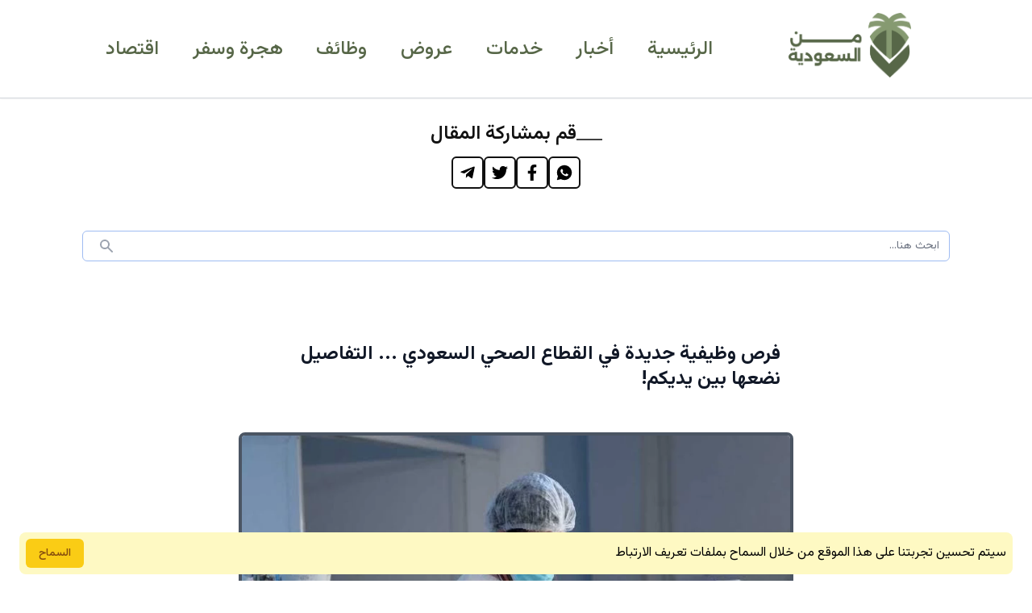

--- FILE ---
content_type: text/html; charset=UTF-8
request_url: https://alsawdia.com/news12107.html
body_size: 11126
content:
<!DOCTYPE html>
<html lang="ar" dir="rtl" style="overflow-x: hidden">

<head>
    <meta charset="utf-8">
    <meta name="viewport" content="width=device-width, initial-scale=1">
    <meta name="csrf-token" content="q3dxKLzsVUaFLrJF3NFqhDvPX4iZ1LTErjrBBkV5">
        
    <meta name="keywords" content="فرص,وظيفية,جديدة,في,القطاع,الصحي,السعودي,...,التفاصيل,نضعها,بين,يديكم!">
    <meta name="description" content="طبيب عام

ممرضين

طبيب أسنان

أخصائي آشعة

نائب المدير العام

طبيب توليد نساء

جرّاح عمليات (الأعلى أجرًا)

مراقب الآداء الفني">
    <link rel="canonical" href="https://alsawdia.com/news12107.html">
    <meta name="robots" content="max-image-preview:large">

    <link rel="apple-touch-icon" sizes="180x180" href="/apple-touch-icon.png">
    <link rel="icon" type="image/png" sizes="32x32" href="/favicon-32x32.png">
    <link rel="icon" type="image/png" sizes="16x16" href="/favicon-16x16.png">
    <link rel="manifest" href="/site.webmanifest">

    <meta property="og:title" content="فرص وظيفية جديدة في القطاع الصحي السعودي ... التفاصيل نضعها بين يديكم!">
    <meta property="og:description" content="طبيب عام

ممرضين

طبيب أسنان

أخصائي آشعة

نائب المدير العام

طبيب توليد نساء

جرّاح عمليات (الأعلى أجرًا)

مراقب الآداء الفني">
    <meta property="og:type" content="article">
    <meta property="og:image" content="https://media.alfanwahlah.net/alsaudia/news/2024/05/2024-05-19-1716151358.webp">
    <meta property="og:url" content="https://alsawdia.com/news12107.html">
    <meta name="twitter:card" content="summary_large_image">

    <meta property="og:site_name" content="من السعودية">
        

    <title>فرص وظيفية جديدة في القطاع الصحي السعودي ... التفاصيل نضعها بين يديكم! | من السعودية</title>

    <!-- Styles -->
    

    <link rel="preload" href="/css/front.css?id=be05f02b492c6f558c01e7101fb6fa41" as="style">



    <!-- Scripts -->


    
    
    

    <!-- Fonts -->

    <link rel="preconnect" href="https://fonts.googleapis.com">
    <link rel="preconnect" href="https://fonts.gstatic.com" crossorigin>
    <link href="https://fonts.googleapis.com/css2?family=Vazirmatn:wght@400;500;600;700&display=swap" rel="stylesheet" media="print" onload="this.media='all'">






        <meta property="article:published_time" content="2024-05-20T03:00:00+03:00">
            
    <link rel="preload" fetchpriority="high" as="image" href="https://media.alfanwahlah.net/alsaudia/news/2024/05/2024-05-19-1716151358.webp" type="image/webp">
    <link rel="alternate" type="application/atom+xml" href="https://alsawdia.com/feed" title="من السعودية">

        <link rel="alternate" type="application/atom+xml" href="https://alsawdia.com/category/cat1.html/feed" title="أخبار">
        <link rel="alternate" type="application/atom+xml" href="https://alsawdia.com/category/cat2.html/feed" title="خدمات">
        <link rel="alternate" type="application/atom+xml" href="https://alsawdia.com/category/cat3.html/feed" title="عروض">
        <link rel="alternate" type="application/atom+xml" href="https://alsawdia.com/category/cat4.html/feed" title="وظائف">
        <link rel="alternate" type="application/atom+xml" href="https://alsawdia.com/category/cat5.html/feed" title="هجرة وسفر">
        <link rel="alternate" type="application/atom+xml" href="https://alsawdia.com/category/cat6.html/feed" title="اقتصاد">
    
    <script type="application/ld+json">
        {
        "@context" : "https://schema.org/",
        "@type": "NewsArticle",
        "mainEntityOfPage": "https://alsawdia.com/news12107.html",
        "headline": "فرص وظيفية جديدة في القطاع الصحي السعودي ... التفاصيل نضعها بين يديكم!",
        "description": "طبيب عام

ممرضين

طبيب أسنان

أخصائي آشعة

نائب المدير العام

طبيب توليد نساء

جرّاح عمليات (الأعلى أجرًا)

مراقب الآداء الفني",
        "image": {
            "@type": "ImageObject",
            "url": "https://media.alfanwahlah.net/alsaudia/news/2024/05/2024-05-19-1716151358.webp"
        },
        "author": {
            "@type": "Person",
                        "name": "علي الصباغ",
            "url": "https://alsawdia.com/writers/writer15.html"
                    },
        "publisher": {
            "@type": "Organization",
            "name": "من السعودية",
            "logo": {
                "@type": "ImageObject",
                "url": "https://alsawdia.com/assets/logo/logo.png"
            }
        },
        "datePublished": "2024-05-20T03:00:00+03:00",
        "dateModified": "2024-05-20T03:00:00+03:00"
            }
    </script>

    
    <link rel="stylesheet" href="/css/front.css?id=be05f02b492c6f558c01e7101fb6fa41">

    <style>
        li.nav-item:nth-child(-n+7) {
            display: block;
        }

        /* body {
            user-select: none;
        } */

        nav a,
        footer * {
            color: #576748 !important;
        }

        #resources * {
            font-size: 14px !important;
        }

        article>div * {
            background-color: transparent !important;
        }

        article #news-content a {
            color: #2479ff;
        }
    </style>

        

    <script data-host="https://ehsa.ai" data-dnt="false" src="https://ehsa.ai/js/script.js" id="ZwSg9rf6GA" async defer></script>

        
</head>

<body class="font-frontfont" style="overflow: hidden">

    

    

            <header class="py-4 border-b border-gray-300 shadow-sm">

    <div id="bottom-header" class="sticky top-0 left-0 w-full z-50 bg-white">
        <!-- bottom header elements -->
        <div>
            <!-- adding new :class inner-bottom-header -->
            <div class="container ">
                <div id="inner-bottom-header" class="flex justify-between items-center">

                    <!-- logo -->
                    <div class="logo mr-2 lg:mr-10 z-20">
    <a href="/" class="inline-block">
        <img id="logo" src="https://alsawdia.com/assets/logo/transparent-logo.png" class="h-20 " alt="شعار من السعودية" srcset="" style="height:80px">
    </a>
</div>
                    <div id="logo-with-menu" class="flex items-center gap-3 py-1 md:pt-2">
                        
                        
                        <div id="mobile-menu" class="md:hidden" @touchmove.window="open = false">
                            <button @click="open = ! open" class="flex items-end h-10">
                                <svg :class="{' p-1 text-black': open}" class="h-full text-gray-700 " stroke="currentColor" fill="none" viewBox="0 0 24 24">
                                    <path :class="{'hidden': open, 'inline': ! open }" class="inline" stroke-linecap="round" stroke-linejoin="round" stroke-width="2" d="M4 6h16M4 12h16M4 18h16" />
                                    <path :class="{'hidden': ! open, 'inline': open }" class="hidden" stroke-linecap="round" stroke-linejoin="round" stroke-width="2" d="M6 18L18 6M6 6l12 12" />
                                </svg>
                            </button>
                        </div>

                    </div>
                    <!-- nav links -->
                    <nav class="hidden lg:block w-9/12 ">
                        <ul class="flex justify-around flex-wrap md:text-lg lg:text-xl xl:text-2xl font-medium text-black-200 ">
                            <li class="link hover:text-primary">
                                <a href="/">
                                    الرئيسية
                                </a>
                            </li>
                                                        <li class="link nav-item hidden ">
                                <a href="https://alsawdia.com/category/cat1.html" class="hover:text-primary  ">
                                    أخبار
                                </a>
                            </li>
                                                        <li class="link nav-item hidden ">
                                <a href="https://alsawdia.com/category/cat2.html" class="hover:text-primary  ">
                                    خدمات
                                </a>
                            </li>
                                                        <li class="link nav-item hidden ">
                                <a href="https://alsawdia.com/category/cat3.html" class="hover:text-primary  ">
                                    عروض
                                </a>
                            </li>
                                                        <li class="link nav-item hidden ">
                                <a href="https://alsawdia.com/category/cat4.html" class="hover:text-primary  ">
                                    وظائف
                                </a>
                            </li>
                                                        <li class="link nav-item hidden ">
                                <a href="https://alsawdia.com/category/cat5.html" class="hover:text-primary  ">
                                    هجرة وسفر
                                </a>
                            </li>
                                                        <li class="link nav-item hidden ">
                                <a href="https://alsawdia.com/category/cat6.html" class="hover:text-primary  ">
                                    اقتصاد
                                </a>
                            </li>
                            
                        </ul>
                    </nav>

                </div>
                <!-- end main elements flex -->
            </div>
        </div>
        <!-- hidden menus -->
        <!-- mobile hidden menu -->
        <div class="relative  md:hidden">
            <div id="mobile-menu-dev" :class=" {'block md:hidden': open, 'hidden': ! open}" class="hidden absolute top-0 left-0 z-50 bg-white w-2/3 shadow-xl px-3 py-5">
                <div class="container ">
                    <nav>
    <ul class="text-lg">
        <li class="py-2  border-b border-gray-100 main-link text-black-200 ">
            <a href="https://alsawdia.com/news/recent"> آخر الأخبار </a>
        </li>
                <li class="py-2  border-b border-gray-100 main-link text-black-200 ">
            <a href="https://alsawdia.com/category/cat1.html">أخبار</a>
        </li>
                <li class="py-2  border-b border-gray-100 main-link text-black-200 ">
            <a href="https://alsawdia.com/category/cat2.html">خدمات</a>
        </li>
                <li class="py-2  border-b border-gray-100 main-link text-black-200 ">
            <a href="https://alsawdia.com/category/cat3.html">عروض</a>
        </li>
                <li class="py-2  border-b border-gray-100 main-link text-black-200 ">
            <a href="https://alsawdia.com/category/cat4.html">وظائف</a>
        </li>
                <li class="py-2  border-b border-gray-100 main-link text-black-200 ">
            <a href="https://alsawdia.com/category/cat5.html">هجرة وسفر</a>
        </li>
                <li class="py-2  border-b border-gray-100 main-link text-black-200 ">
            <a href="https://alsawdia.com/category/cat6.html">اقتصاد</a>
        </li>
        
    </ul>
</nav>                </div>
            </div>

        </div>

        
    </div>


</header>        <div id="main-content" class=" text-gray-900 antialiased" style="overflow: hidden">
        <div class="md:hidden">
    <div id="bottom-alert" class="last-news hidden   fixed bottom-5 z-50 rounded-lg transition-all duration-300 border-2 border-gray-600" style="background: #d20000;box-shadow: 0 -3px 3px -3px #888888; padding-top:10px; padding-bottom:5px; right:16px ;left: 16px;">

        <a href="https://alsawdia.com/news16184.html" class="absolute w-full h-full">
            <div class="flexs items-center relative p-2">
                

                <h3 class="font-medium text-white text-2xl flex-1 px-2 font-adArabi text-center">
                                        <a href="https://alsawdia.com/news16184.html" style="font-size: 33px;">
                        خبـر عـاجـل
                    </a>
                            </a>
        </h3>


        
        <a href="https://alsawdia.com/news16184.html">
            <div class="bg-white  cursor-pointer block p-2 px-4" id="arrow_icon" style="position: absolute; top: -30px; left: 1px; border-radius: 5px; box-shadow: 0 -3px 3px -3px #888888; z-index: 99;">
                <svg aria-hidden="true" focusable="false" data-prefix="fas" data-icon="chevron-left" class="svg-inline--fa fa-chevron-left fa-w-10 rotate-90" role="img" xmlns="http://www.w3.org/2000/svg" viewBox="0 0 320 512" style="width: 10px">
                    <path fill="#888" d="M285.476 272.971L91.132 467.314c-9.373 9.373-24.569 9.373-33.941 0l-22.667-22.667c-9.357-9.357-9.375-24.522-.04-33.901L188.505 256 34.484 101.255c-9.335-9.379-9.317-24.544.04-33.901l22.667-22.667c9.373-9.373 24.569-9.373 33.941 0L285.475 239.03c9.373 9.372 9.373 24.568.001 33.941z">
                    </path>
                </svg>
            </div>
        </a>
    </div>
    </a>

</div>
</div>

    
    

    

    <div style="min-height: 400px" class="md:hidden">
        <script async src="https://pagead2.googlesyndication.com/pagead/js/adsbygoogle.js?client=ca-pub-8899358488701723" crossorigin="anonymous"></script>
        <!-- من السعودية بداية نص الخبر -->
        <ins class="adsbygoogle" style="display:block" data-ad-client="ca-pub-8899358488701723" data-ad-slot="6591499825" data-ad-format="auto" data-full-width-responsive="true"></ins>
        <script>
            (adsbygoogle = window.adsbygoogle || []).push({});
        </script>
    </div>

    <div class="container not-prose my-5 md:mt-7 flex  justify-center flex-wrap">
        <div class="flex items-end justify-center gap-x-2  w-full">
            <span class="w-8 h-0.5 mb-2 bg-[#424242]" style="background-color: #424242 !important"></span>
            <h2 class="text-[#111] text-xl md:text-2xl font-semibold">
                قم بمشاركة المقال
            </h2>
        </div>

        <div class=" w-full">
            <div class=" cursor-pointer">
    <div class="flex items-start justify-center gap-x-2 p-3  ">
        <span class="p-2 border-2 border-[#111] rounded-md">
            <span data-sharer="whatsapp" data-url="https://alsawdia.com/news12107.html" class="cursor-pointer text-[#111]">
                <img src="/images/whatsapp.svg" alt="whatsapp icon" width="20" height="20" class="h-5 w-5 ">
            </span>
        </span>
        <span class="p-2 border-2 border-[#111] rounded-md">
            <span data-sharer="facebook" data-url="https://alsawdia.com/news12107.html" class="cursor-pointer text-[#111]">
                <img src="/images/facebook.svg" alt="facebook icon" width="20" height="20" class="h-5 w-5 ">
            </span>
        </span>
        <span class="p-2 border-2 border-[#111] rounded-md">
            <span data-sharer="twitter" data-url="https://alsawdia.com/news12107.html" class="cursor-pointer text-[#111]">
                <img src="/images/twitter.svg" alt="twitter icon" width="20" height="20" class="h-5 w-5 ">
            </span>
        </span>
        <span class="p-2 border-2 border-[#111] rounded-md">
            <span data-sharer="telegram" data-url="https://alsawdia.com/news12107.html" class="cursor-pointer text-[#111]">
                <img src="/images/telegram.svg" alt="telegram icon" width="20" height="20" class="h-5 w-5 ">
            </span>
        </span>
    </div>
</div>        </div>
    </div>

    <div class="container relative px-2 mt-10">
        <form action="https://alsawdia.com/news/search">
            <button type="submit" class="absolute inset-y-0 left-4 pl-3 flex items-center  cursor-pointer">

                <svg class="h-5 w-5 text-gray-400" fill="currentColor" viewBox="0 0 20 20" xmlns="http://www.w3.org/2000/svg">
                    <path fill-rule="evenodd" d="M8 4a4 4 0 100 8 4 4 0 000-8zM2 8a6 6 0 1110.89 3.476l4.817 4.817a1 1 0 01-1.414 1.414l-4.816-4.816A6 6 0 012 8z" clip-rule="evenodd"></path>
                </svg>
            </button>
            <input type="text" name="title" value="" class="block w-full pl-10 pr-3 py-2 rounded-md bg-white border border-[#9fbcf2] focus:outline-none focus:ring-2 focus:ring-blue-500 focus:border-blue-500 sm:text-sm" required placeholder="ابحث هنا..." />
        </form>
    </div>


    <article class="mt-10" style="margin-top:100px">
        <div class="container   md:w-[720px]">
            <!--  News Image and Title  -->
            <h1 class=" font-extrabold md:text-2xl  text-start font-dubai px-2 md:px-4" style="line-height: 1.3; margin-bottom:50px">
                فرص وظيفية جديدة في القطاع الصحي السعودي ... التفاصيل نضعها بين يديكم!
            </h1>

            <div class="relative  rounded-lg mt-5" style="min-height:250px">
                                <img src="https://media.alfanwahlah.net/alsaudia/news/2024/05/2024-05-19-1716151358.webp" alt="فرص وظيفية جديدة في القطاع الصحي السعودي ... التفاصيل نضعها بين يديكم!" class="w-full md:h-[424px] md:w-[720px] rounded-lg">
                
            </div>
            <!-- post meatdata -->
            <div class="mt-4 ">
                <div class=" flex items-center  gap-1 md:gap-2 text-sm md:text-lg">
                    <span class="text-gray-800">نشر:</span>
                    <span class="-ml-1 md:-ml-2"><img src="https://alsawdia.com/images/verified.png" alt="verified icon" width="24"></span>
                                        <a href="https://alsawdia.com/writers/writer15.html" class=" font-bold md:text-xl">
                        علي الصباغ
                    </a>
                                        <span class="hidden md:block mr-3 text-gray-800">في</span>

                    <span class="hidden md:block font-bold">
                        أخبار
                    </span>

                    <span class=" mr-3  text-gray-800 ">
                        20 مايو 2024
                        الساعة
                        03:00
                        صباحاً
                    </span>
                </div>
            </div>
        </div>
    </article>



    

    <!-- foryou news after a currently opened news date,category metadata  -->
    
    <!-- foryou news  End -->

    <!-- 2 news after a currently opened news date,category metadata  -->
    
    <!-- 2 news  End -->


    <!-- 2 news before a currently opened news text  -->
    
    <!-- 2 news End -->

    <!-- 2 news before a currently opened news text  -->
    
    <!-- 2 news End -->

    



    <!-- post text -->
    <div class="md:w-[720px] bg-gray-50 mx-auto relative">
        <div class="md:w-[720px] bg-gray-50 mx-auto">
            <div class="md:w-[720px] bg-gray-50 mx-auto">
                <article class=" mt-2 py-1 text-[#111] prose prose-slate lg:prose-xl max-w-none bg-gray-50 md:bg-transparent">
                    <div class="container mx-auto md:w-[720px] bg-gray-50 md:py-2">
                        <div id="news-content" class="">
                            <p><p><p>هل تبحث عن فرص عمل مثيرة في قطاع الرعاية الصحية في المملكة العربية السعودية؟</p><p>هل ترغب في الانضمام إلى صفوف المحترفين الصحيين في أحد أكبر القطاعات الطبية في المنطقة؟</p><p>إذاً، فأنت في المكان الصحيح!</p><p>تعد الفرص الوظيفية الجديدة في القطاع الصحي السعودي محور هذا المقال، حيث سنستعرض لك كل ما تحتاج إلى معرفته حول الوظائف الشاغرة والتحديات والفرص التي قد تنتظرك.</p><div class="not-prose"><div class="my-10">
    <div class="flex items-end gap-x-2">
        <span class="w-5 h-1 mb-2 bg-[#424242]" style="background-color: #424242 !important"></span>
        <h3 class="text-[#e22525] text-xl font-semibold">
            اقرأ أيضاً
        </h3>
    </div>
    <div class="flex flex-col gap-5 mt-5">
                <div class="">
            <div class=" bg-[#ffcb46] border border-gray-600  p-2 md:p-4 md:px-6 text-gray-800 font-semibold  md:text-lg flex justify-between gap-2 items-center rounded-md" style="background-color: #ffcb46 !important">
                <h3 class="  leading-tight line-clamp-4">
                    <a href="https://alsawdia.com/news16184.html">
                        المرور السعودي يفصح عن التغييرات في مخالفات الحزام: اقرأ المزيد
                    </a>
                </h3>
                <a href="https://alsawdia.com/category/cat1.html" class=" py-1 px-4 text-[#424242] bg-white whitespace-nowrap rounded-3xl border border-gray-600 !text-sm font-semibold" style="background-color: #fff !important">
                    أخبار
                </a>
            </div>
        </div>
                <div class="">
            <div class=" bg-[#ffcb46] border border-gray-600  p-2 md:p-4 md:px-6 text-gray-800 font-semibold  md:text-lg flex justify-between gap-2 items-center rounded-md" style="background-color: #ffcb46 !important">
                <h3 class="  leading-tight line-clamp-4">
                    <a href="https://alsawdia.com/news16183.html">
                        إعلان مفاجئ: لمن تذهب ثروة فهد المولد بعد وفاته؟
                    </a>
                </h3>
                <a href="https://alsawdia.com/category/cat1.html" class=" py-1 px-4 text-[#424242] bg-white whitespace-nowrap rounded-3xl border border-gray-600 !text-sm font-semibold" style="background-color: #fff !important">
                    أخبار
                </a>
            </div>
        </div>
                <div class="">
            <div class=" bg-[#ffcb46] border border-gray-600  p-2 md:p-4 md:px-6 text-gray-800 font-semibold  md:text-lg flex justify-between gap-2 items-center rounded-md" style="background-color: #ffcb46 !important">
                <h3 class="  leading-tight line-clamp-4">
                    <a href="https://alsawdia.com/news16182.html">
                        قرار حصري: وزارة التعليم السعودية ترفع سن التقاعد للمعلمين والمعلمات
                    </a>
                </h3>
                <a href="https://alsawdia.com/category/cat1.html" class=" py-1 px-4 text-[#424242] bg-white whitespace-nowrap rounded-3xl border border-gray-600 !text-sm font-semibold" style="background-color: #fff !important">
                    أخبار
                </a>
            </div>
        </div>
            </div>
</div></div><p>سنسلط الضوء على الاحتياجات المتزايدة للكوادر الطبية المتخصصة وكيف يمكن للمهنيين الصحيين الاستفادة من هذه الفرص المتنامية.</p><p>سوف تتعرف في هذا المقال على أبرز الشواغر الوظيفية في مختلف التخصصات الطبية والصحية، بالإضافة إلى تقديم نصائح قيمة حول كيفية تحسين فرصك في الحصول على وظيفة أحلامك في هذا القطاع المهم.</p><div class="not-prose"><div class="my-10">
    <div class="flex items-end gap-x-2">
        <span class="w-5 h-1 mb-2 bg-[#424242]" style="background-color: #424242 !important"></span>
        <h3 class="text-[#e22525] text-xl font-semibold">
            اقرأ أيضاً
        </h3>
    </div>
    <div class="flex flex-col gap-5 mt-5">
                <div class="">
            <div class=" bg-[#ffcb46] border border-gray-600  p-2 md:p-4 md:px-6 text-gray-800 font-semibold  md:text-lg flex justify-between gap-2 items-center rounded-md" style="background-color: #ffcb46 !important">
                <h3 class="  leading-tight line-clamp-4">
                    <a href="https://alsawdia.com/news16181.html">
                        إعلان مفاجئ: النصر يتلقى أخيرًا الرد الرسمي على احتجاجه
                    </a>
                </h3>
                <a href="https://alsawdia.com/category/cat1.html" class=" py-1 px-4 text-[#424242] bg-white whitespace-nowrap rounded-3xl border border-gray-600 !text-sm font-semibold" style="background-color: #fff !important">
                    أخبار
                </a>
            </div>
        </div>
                <div class="">
            <div class=" bg-[#ffcb46] border border-gray-600  p-2 md:p-4 md:px-6 text-gray-800 font-semibold  md:text-lg flex justify-between gap-2 items-center rounded-md" style="background-color: #ffcb46 !important">
                <h3 class="  leading-tight line-clamp-4">
                    <a href="https://alsawdia.com/news16180.html">
                        إعلان: الذهب يتعافى بشكل مفاجئ من أدنى مستوى في شهر
                    </a>
                </h3>
                <a href="https://alsawdia.com/category/cat1.html" class=" py-1 px-4 text-[#424242] bg-white whitespace-nowrap rounded-3xl border border-gray-600 !text-sm font-semibold" style="background-color: #fff !important">
                    أخبار
                </a>
            </div>
        </div>
                <div class="">
            <div class=" bg-[#ffcb46] border border-gray-600  p-2 md:p-4 md:px-6 text-gray-800 font-semibold  md:text-lg flex justify-between gap-2 items-center rounded-md" style="background-color: #ffcb46 !important">
                <h3 class="  leading-tight line-clamp-4">
                    <a href="https://alsawdia.com/news16179.html">
                        بردغجي يخطف أنظار فليك: صفقة بـ2.5 مليون تتحول لمفاجأة برشلونة قبل انطلاق الموسم
                    </a>
                </h3>
                <a href="https://alsawdia.com/category/cat1.html" class=" py-1 px-4 text-[#424242] bg-white whitespace-nowrap rounded-3xl border border-gray-600 !text-sm font-semibold" style="background-color: #fff !important">
                    أخبار
                </a>
            </div>
        </div>
            </div>
</div></div><p>ترقبوا معنا وكونوا على استعداد لاستكشاف عالم الفرص الوظيفية المثيرة في قطاع الرعاية الصحية السعودي!</p><h1>فرص وظيفية جديدة في القطاع الصحي السعودي</h1><p><strong>طبيب عام</strong></p><p><strong>ممرضين</strong></p><p><strong>طبيب أسنان</strong></p><p><strong>أخصائي آشعة</strong></p><p><strong>نائب المدير العام</strong></p><p><strong>طبيب توليد نساء</strong></p><p><strong>جرّاح عمليات (الأعلى أجرًا)</strong></p><p><strong>مراقب الآداء الفني</strong></p><div class="not-prose"><div class="my-10">
    <div class="flex items-end gap-x-2">
        <span class="w-5 h-1 mb-2 bg-[#424242]" style="background-color: #424242 !important"></span>
        <h3 class="text-[#e22525] text-xl font-semibold">
            اقرأ أيضاً
        </h3>
    </div>
    <div class="flex flex-col gap-5 mt-5">
                <div class="">
            <div class=" bg-[#ffcb46] border border-gray-600  p-2 md:p-4 md:px-6 text-gray-800 font-semibold  md:text-lg flex justify-between gap-2 items-center rounded-md" style="background-color: #ffcb46 !important">
                <h3 class="  leading-tight line-clamp-4">
                    <a href="https://alsawdia.com/news16178.html">
                        وعود رئاسية بالمحاسبة وشارع باسم الضحايا: هل تقترب عدالة انفجار مرفأ بيروت بعد 5 سنوات من الانتظار؟
                    </a>
                </h3>
                <a href="https://alsawdia.com/category/cat1.html" class=" py-1 px-4 text-[#424242] bg-white whitespace-nowrap rounded-3xl border border-gray-600 !text-sm font-semibold" style="background-color: #fff !important">
                    أخبار
                </a>
            </div>
        </div>
                <div class="">
            <div class=" bg-[#ffcb46] border border-gray-600  p-2 md:p-4 md:px-6 text-gray-800 font-semibold  md:text-lg flex justify-between gap-2 items-center rounded-md" style="background-color: #ffcb46 !important">
                <h3 class="  leading-tight line-clamp-4">
                    <a href="https://alsawdia.com/news16177.html">
                        السعودية تلغي بصمة الترحيل ومهلة 30 يوماً إضافية لحاملي التأشيرات المنتهية.. تعرف على الضوابط
                    </a>
                </h3>
                <a href="https://alsawdia.com/category/cat1.html" class=" py-1 px-4 text-[#424242] bg-white whitespace-nowrap rounded-3xl border border-gray-600 !text-sm font-semibold" style="background-color: #fff !important">
                    أخبار
                </a>
            </div>
        </div>
                <div class="">
            <div class=" bg-[#ffcb46] border border-gray-600  p-2 md:p-4 md:px-6 text-gray-800 font-semibold  md:text-lg flex justify-between gap-2 items-center rounded-md" style="background-color: #ffcb46 !important">
                <h3 class="  leading-tight line-clamp-4">
                    <a href="https://alsawdia.com/news16176.html">
                        شركة أسمنت يمنية تتخذ قراراً صادماً: استبدال الريال اليمني بالسعودي في معاملاتها
                    </a>
                </h3>
                <a href="https://alsawdia.com/category/cat1.html" class=" py-1 px-4 text-[#424242] bg-white whitespace-nowrap rounded-3xl border border-gray-600 !text-sm font-semibold" style="background-color: #fff !important">
                    أخبار
                </a>
            </div>
        </div>
            </div>
</div></div><h2>من مميزات العمل في السعودية</h2><p>بيئة العمل الامنه واحترام الموظف والرواتب العالية</p><p>اولا متوسط الرواتب من عشرة الف الى خمسة عشر الف</p><p>ثانيا عليك أن تعرف أن قطاع الرعاية الصحية في المملكة العربية السعودية يفتح أبواب فرص عمل مختلفة ومجزية للراغبين في هذا المجال.</p><div class="not-prose"><div class="my-10">
    <div class="flex items-end gap-x-2">
        <span class="w-5 h-1 mb-2 bg-[#424242]" style="background-color: #424242 !important"></span>
        <h3 class="text-[#e22525] text-xl font-semibold">
            اقرأ أيضاً
        </h3>
    </div>
    <div class="flex flex-col gap-5 mt-5">
                <div class="">
            <div class=" bg-[#ffcb46] border border-gray-600  p-2 md:p-4 md:px-6 text-gray-800 font-semibold  md:text-lg flex justify-between gap-2 items-center rounded-md" style="background-color: #ffcb46 !important">
                <h3 class="  leading-tight line-clamp-4">
                    <a href="https://alsawdia.com/news16175.html">
                        وفاة سعودي غرقًا في بحيرة جنيف والقنصلية تُسرِع إجراءات عودة الجثمان للمملكة
                    </a>
                </h3>
                <a href="https://alsawdia.com/category/cat1.html" class=" py-1 px-4 text-[#424242] bg-white whitespace-nowrap rounded-3xl border border-gray-600 !text-sm font-semibold" style="background-color: #fff !important">
                    أخبار
                </a>
            </div>
        </div>
                <div class="">
            <div class=" bg-[#ffcb46] border border-gray-600  p-2 md:p-4 md:px-6 text-gray-800 font-semibold  md:text-lg flex justify-between gap-2 items-center rounded-md" style="background-color: #ffcb46 !important">
                <h3 class="  leading-tight line-clamp-4">
                    <a href="https://alsawdia.com/news16174.html">
                        القطاع العقاري السعودي يتحول: تجاري يقفز 11.7% والسكني يتباطأ لـ0.4% والشرقية تتفوق على الرياض
                    </a>
                </h3>
                <a href="https://alsawdia.com/category/cat1.html" class=" py-1 px-4 text-[#424242] bg-white whitespace-nowrap rounded-3xl border border-gray-600 !text-sm font-semibold" style="background-color: #fff !important">
                    أخبار
                </a>
            </div>
        </div>
                <div class="">
            <div class=" bg-[#ffcb46] border border-gray-600  p-2 md:p-4 md:px-6 text-gray-800 font-semibold  md:text-lg flex justify-between gap-2 items-center rounded-md" style="background-color: #ffcb46 !important">
                <h3 class="  leading-tight line-clamp-4">
                    <a href="https://alsawdia.com/news16173.html">
                        السعودية تنفذ إعدام 206 شخصاً في 2025 بينهم سعودي قتل والدته وأجانب متورطون بتهريب المخدرات
                    </a>
                </h3>
                <a href="https://alsawdia.com/category/cat1.html" class=" py-1 px-4 text-[#424242] bg-white whitespace-nowrap rounded-3xl border border-gray-600 !text-sm font-semibold" style="background-color: #fff !important">
                    أخبار
                </a>
            </div>
        </div>
            </div>
</div></div><p>ثالثا سواء كنت طبيبًا، ممرضًا، أو متخصصًا في التشخيص والعلاج، فإن هناك العديد من الوظائف المتاحة لديك.</p><p>رابعا بفضل البيئة العملية الآمنة والاحترام المتبادل بين الزملاء، تعد العمل في القطاع الصحي السعودي فرصة مثمرة تجمع بين الرعاية الطبية الجودة والعوائد المالية المجزية.</p><h2>متوسط الرواتب في السعودية</h2><p>متوسط الرواتب في السعودية يعتمد على عدة عوامل، منها التخصص الوظيفي ومستوى الخبرة للفرد.</p><p>في القطاع الصحي السعودي يمكن الحصول على فرص وظيفية جديدة بمستويات رواتب متفاوتة ومجزية.</p><p>فما هي المعلومات الأساسية التي يجب معرفتها حول متوسط الرواتب في هذا القطاع؟</p><p>المعلومات الأساسية:</p><p>المستوى الوظيفي: كلما زادت المسؤوليات والتحديات في الوظيفة، زادت أيضًا مستويات الرواتب.</p><p>الخبرة: يتزايد الراتب مع تقدم الشخص في مجاله وتراكم الخبرة.</p><p>باختصار، تقدم الوظائف في القطاع الصحي السعودي فرصًا مهنية مشوقة ومثيرة للجميع الباحثين عن تحسين مسارهم المهني وتطوير مهاراتهم.</p><p>تعد هذه الفرص معرفة قيمة لجميع الباحثين عن حياة مهنية مستقرة ومشرقة، خاصة في ظل التطورات الحديثة التي يشهدها القطاع الصحي في المملكة العربية السعودية.</p><p>من خلال هذا المقال، تم تسليط الضوء على بعض الوظائف الجديدة المتاحة في القطاع الصحي السعودي والتي تتطلب مهارات وخبرات مختلفة.</p><p>بالإضافة إلى ذلك، تم توضيح أهمية هذه الوظائف للمتقدمين المحتملين وأسباب تحفيزهم على السعي وراءها.</p><p>سواء كنت تبحث عن تغيير في حياتك المهنية أو تطمح للعمل في مجال الرعاية الصحية، فإن فرص العمل في القطاع الصحي السعودي تعتبر بالتأكيد خيارًا واعدًا.</p>

                            
                            
                            <!-- resources -->
                            

                                                        <div class="not-prose my-2 -mx-4  border-y-2 border-red-500 text-[#111] py-2 md:py-4 px-4 flex justify-between items-start gap-4">
                                                                <a href="https://alsawdia.com/writers/writer15.html" class="shrink-0">
                                    <img src="https://alsawdia.com/images/author.png" width="80" class="w-20 h-20 rounded-full border border-black" alt="علي الصباغ">
                                </a>
                                                                <div class="flex-1">
                                    <a href="https://alsawdia.com/writers/writer15.html">
                                        <h2 class="md:text-xl font-extrabold mb-2">علي الصباغ</h2>
                                    </a>
                                    
                                        <span class="text-gray-700" style="font-weight: 400 !important">
                                            صحفي متعدد المواهب، يعمل في كتابة المقالات والأخبار في مجالات متنوعة مثل السياسة، الاقتصاد، الثقافة، والرياضة.
                                        </span>
                                </div>
                            </div>
                            
                            <div class="not-prose my-5 md:mt-7 flex  justify-center flex-wrap">
                                <div class="flex items-end justify-center gap-x-2  w-full">
                                    <span class="w-8 h-0.5 mb-2 bg-[#424242]" style="background-color: #424242 !important"></span>
                                    <h2 class="text-[#111] text-xl md:text-2xl font-semibold">
                                        قم بمشاركة المقال
                                    </h2>
                                </div>

                                <div class=" w-full">
                                    <div class=" cursor-pointer">
    <div class="flex items-start justify-center gap-x-2 p-3  ">
        <span class="p-2 border-2 border-[#111] rounded-md">
            <span data-sharer="whatsapp" data-url="https://alsawdia.com/news12107.html" class="cursor-pointer text-[#111]">
                <img src="/images/whatsapp.svg" alt="whatsapp icon" width="20" height="20" class="h-5 w-5 ">
            </span>
        </span>
        <span class="p-2 border-2 border-[#111] rounded-md">
            <span data-sharer="facebook" data-url="https://alsawdia.com/news12107.html" class="cursor-pointer text-[#111]">
                <img src="/images/facebook.svg" alt="facebook icon" width="20" height="20" class="h-5 w-5 ">
            </span>
        </span>
        <span class="p-2 border-2 border-[#111] rounded-md">
            <span data-sharer="twitter" data-url="https://alsawdia.com/news12107.html" class="cursor-pointer text-[#111]">
                <img src="/images/twitter.svg" alt="twitter icon" width="20" height="20" class="h-5 w-5 ">
            </span>
        </span>
        <span class="p-2 border-2 border-[#111] rounded-md">
            <span data-sharer="telegram" data-url="https://alsawdia.com/news12107.html" class="cursor-pointer text-[#111]">
                <img src="/images/telegram.svg" alt="telegram icon" width="20" height="20" class="h-5 w-5 ">
            </span>
        </span>
    </div>
</div>                                </div>


                            </div>
                        </div>
                    </div>
                </article>


                <!-- related post title -->
                

                <section class="container mx-auto  mt-16 md:w-[720px]" style="background-color: white">
                    <header class="pb-3 border-b-2 border-gray-600 mb-5">
                        <h2 class="text-[#e22525] text-xl font-semibold">
                            المزيــــــد
                        </h2>
                    </header>
                    <div class="hidden md:flex flex-col md:flex-row flex-wrap md:-px-5 gap-y-7">
                                                <div class="md:w-1/3 md:px-5">
                            <div class="font-semibold text-lg" style=" color: #424242;">
    <a href="https://alsawdia.com/news16172.html">
        <img loading=lazy src="https://media.alfanwahlah.net/alsaudia/news/2025/08/2025-08-03-1754188900702.webp" alt="رغم استمرار الفصول الثلاثة في المدارس.. 3 جامعات سعودية كبرى تعود لنظام الفصلين في 1447هـ" srcset="" class="w-full md:h-[200px] mb-2 rounded-md" style="min-height: 240px">
    </a>

    <a href="https://alsawdia.com/news16172.html">
        رغم استمرار الفصول الثلاثة في المدارس.. 3 جامعات سعودية كبرى تعود لنظام الفصلين في 1447هـ
    </a>
</div>                        </div>
                                                <div class="md:w-1/3 md:px-5">
                            <div class="font-semibold text-lg" style=" color: #424242;">
    <a href="https://alsawdia.com/news16171.html">
        <img loading=lazy src="https://media.alfanwahlah.net/alsaudia/news/2025/08/2025-08-03-175417489283.webp" alt="بعد 25 عاماً من الانتماء.. محمد نجيب يكشف سبب تخليه عن الهلال: &#039;ثقافة رفض النقد&#039;" srcset="" class="w-full md:h-[200px] mb-2 rounded-md" style="min-height: 240px">
    </a>

    <a href="https://alsawdia.com/news16171.html">
        بعد 25 عاماً من الانتماء.. محمد نجيب يكشف سبب تخليه عن الهلال: &#039;ثقافة رفض النقد&#039;
    </a>
</div>                        </div>
                                                <div class="md:w-1/3 md:px-5">
                            <div class="font-semibold text-lg" style=" color: #424242;">
    <a href="https://alsawdia.com/news16170.html">
        <img loading=lazy src="https://media.alfanwahlah.net/alsaudia/news/2025/08/2025-08-03-1754172248975.webp" alt="فرصة مهمة للمصدرين: الصادرات السعودية تخضع لنسبة صفرية من ضريبة القيمة المضافة - توضيح رسمي من هيئة الزكاة" srcset="" class="w-full md:h-[200px] mb-2 rounded-md" style="min-height: 240px">
    </a>

    <a href="https://alsawdia.com/news16170.html">
        فرصة مهمة للمصدرين: الصادرات السعودية تخضع لنسبة صفرية من ضريبة القيمة المضافة - توضيح رسمي من هيئة الزكاة
    </a>
</div>                        </div>
                                                <div class="md:w-1/3 md:px-5">
                            <div class="font-semibold text-lg" style=" color: #424242;">
    <a href="https://alsawdia.com/news16169.html">
        <img loading=lazy src="https://media.alfanwahlah.net/alsaudia/news/2025/08/2025-08-02-1754164575160.webp" alt="15 سنة سجن ومليون ريال غرامة.. السعودية تحدد 5 مخالفات تستوجب الترحيل الفوري" srcset="" class="w-full md:h-[200px] mb-2 rounded-md" style="min-height: 240px">
    </a>

    <a href="https://alsawdia.com/news16169.html">
        15 سنة سجن ومليون ريال غرامة.. السعودية تحدد 5 مخالفات تستوجب الترحيل الفوري
    </a>
</div>                        </div>
                                                <div class="md:w-1/3 md:px-5">
                            <div class="font-semibold text-lg" style=" color: #424242;">
    <a href="https://alsawdia.com/news16168.html">
        <img loading=lazy src="https://media.alfanwahlah.net/alsaudia/news/2025/08/2025-08-01-1754079063697.webp" alt="رقم صادم: سندويش شاورما واحد يستنزف 95% من احتياجك اليومي للملح" srcset="" class="w-full md:h-[200px] mb-2 rounded-md" style="min-height: 240px">
    </a>

    <a href="https://alsawdia.com/news16168.html">
        رقم صادم: سندويش شاورما واحد يستنزف 95% من احتياجك اليومي للملح
    </a>
</div>                        </div>
                                                <div class="md:w-1/3 md:px-5">
                            <div class="font-semibold text-lg" style=" color: #424242;">
    <a href="https://alsawdia.com/news16167.html">
        <img loading=lazy src="https://media.alfanwahlah.net/alsaudia/news/2025/08/2025-08-01-1754079080209.webp" alt="تناقض مذهل: 4 مناطق سعودية تشهد أمطاراً غزيرة خلال 5 أيام بينما ترتفع الحرارة لـ48 درجة في الشرقية" srcset="" class="w-full md:h-[200px] mb-2 rounded-md" style="min-height: 240px">
    </a>

    <a href="https://alsawdia.com/news16167.html">
        تناقض مذهل: 4 مناطق سعودية تشهد أمطاراً غزيرة خلال 5 أيام بينما ترتفع الحرارة لـ48 درجة في الشرقية
    </a>
</div>                        </div>
                                            </div>
                    <div class="md:hidden">
                        <div class="font-semibold md:px-10" style=" color: #424242;">
    
        <div class="flex justify-between  mb-10 gap-x-4">
        <div class="w-2/3 inline-flex flex-col  gap-2">
            <a href="https://alsawdia.com/news16172.html">
                رغم استمرار الفصول الثلاثة في المدارس.. 3 جامعات سعودية كبرى تعود لنظام الفصلين في 1447هـ
            </a>
            <span class="text-[#e22525] text-sm">منذ 5 أشهر</span>
        </div>

        <div class="w-1/3">
            <a href="https://alsawdia.com/news16172.html">
                <img loading="lazy" src="https://media.alfanwahlah.net/alsaudia/news/2025/08/2025-08-03-1754188900702.webp" alt="رغم استمرار الفصول الثلاثة في المدارس.. 3 جامعات سعودية كبرى تعود لنظام الفصلين في 1447هـ" srcset="" class="w-full h-full max-h-[150px] md:h-[100px] mb-2 rounded-md">
            </a>
        </div>
    </div>
        <div class="flex justify-between  mb-10 gap-x-4">
        <div class="w-2/3 inline-flex flex-col  gap-2">
            <a href="https://alsawdia.com/news16171.html">
                بعد 25 عاماً من الانتماء.. محمد نجيب يكشف سبب تخليه عن الهلال: &#039;ثقافة رفض النقد&#039;
            </a>
            <span class="text-[#e22525] text-sm">منذ 5 أشهر</span>
        </div>

        <div class="w-1/3">
            <a href="https://alsawdia.com/news16171.html">
                <img loading="lazy" src="https://media.alfanwahlah.net/alsaudia/news/2025/08/2025-08-03-175417489283.webp" alt="بعد 25 عاماً من الانتماء.. محمد نجيب يكشف سبب تخليه عن الهلال: &#039;ثقافة رفض النقد&#039;" srcset="" class="w-full h-full max-h-[150px] md:h-[100px] mb-2 rounded-md">
            </a>
        </div>
    </div>
        <div class="flex justify-between  mb-10 gap-x-4">
        <div class="w-2/3 inline-flex flex-col  gap-2">
            <a href="https://alsawdia.com/news16170.html">
                فرصة مهمة للمصدرين: الصادرات السعودية تخضع لنسبة صفرية من ضريبة القيمة المضافة - توضيح رسمي من هيئة الزكاة
            </a>
            <span class="text-[#e22525] text-sm">منذ 5 أشهر</span>
        </div>

        <div class="w-1/3">
            <a href="https://alsawdia.com/news16170.html">
                <img loading="lazy" src="https://media.alfanwahlah.net/alsaudia/news/2025/08/2025-08-03-1754172248975.webp" alt="فرصة مهمة للمصدرين: الصادرات السعودية تخضع لنسبة صفرية من ضريبة القيمة المضافة - توضيح رسمي من هيئة الزكاة" srcset="" class="w-full h-full max-h-[150px] md:h-[100px] mb-2 rounded-md">
            </a>
        </div>
    </div>
        <div class="flex justify-between  mb-10 gap-x-4">
        <div class="w-2/3 inline-flex flex-col  gap-2">
            <a href="https://alsawdia.com/news16169.html">
                15 سنة سجن ومليون ريال غرامة.. السعودية تحدد 5 مخالفات تستوجب الترحيل الفوري
            </a>
            <span class="text-[#e22525] text-sm">منذ 5 أشهر</span>
        </div>

        <div class="w-1/3">
            <a href="https://alsawdia.com/news16169.html">
                <img loading="lazy" src="https://media.alfanwahlah.net/alsaudia/news/2025/08/2025-08-02-1754164575160.webp" alt="15 سنة سجن ومليون ريال غرامة.. السعودية تحدد 5 مخالفات تستوجب الترحيل الفوري" srcset="" class="w-full h-full max-h-[150px] md:h-[100px] mb-2 rounded-md">
            </a>
        </div>
    </div>
        <div class="flex justify-between  mb-10 gap-x-4">
        <div class="w-2/3 inline-flex flex-col  gap-2">
            <a href="https://alsawdia.com/news16168.html">
                رقم صادم: سندويش شاورما واحد يستنزف 95% من احتياجك اليومي للملح
            </a>
            <span class="text-[#e22525] text-sm">منذ 5 أشهر</span>
        </div>

        <div class="w-1/3">
            <a href="https://alsawdia.com/news16168.html">
                <img loading="lazy" src="https://media.alfanwahlah.net/alsaudia/news/2025/08/2025-08-01-1754079063697.webp" alt="رقم صادم: سندويش شاورما واحد يستنزف 95% من احتياجك اليومي للملح" srcset="" class="w-full h-full max-h-[150px] md:h-[100px] mb-2 rounded-md">
            </a>
        </div>
    </div>
        <div class="flex justify-between  mb-10 gap-x-4">
        <div class="w-2/3 inline-flex flex-col  gap-2">
            <a href="https://alsawdia.com/news16167.html">
                تناقض مذهل: 4 مناطق سعودية تشهد أمطاراً غزيرة خلال 5 أيام بينما ترتفع الحرارة لـ48 درجة في الشرقية
            </a>
            <span class="text-[#e22525] text-sm">منذ 5 أشهر</span>
        </div>

        <div class="w-1/3">
            <a href="https://alsawdia.com/news16167.html">
                <img loading="lazy" src="https://media.alfanwahlah.net/alsaudia/news/2025/08/2025-08-01-1754079080209.webp" alt="تناقض مذهل: 4 مناطق سعودية تشهد أمطاراً غزيرة خلال 5 أيام بينما ترتفع الحرارة لـ48 درجة في الشرقية" srcset="" class="w-full h-full max-h-[150px] md:h-[100px] mb-2 rounded-md">
            </a>
        </div>
    </div>
    </div>                    </div>
                </section>
            </div>
        </div>
    </div>



        <input type="hidden" id="back" value="">
    <script src="/js/frontend.js?id=54ef0914957502f8f1f68f55e025cde4" defer></script>
    
    <script>
        var acc = document.getElementsByTagName("a");
        var panel= document.querySelector('.panel');
        var i;

        for (i = 0; i < acc.length; i++) {
            acc[i].addEventListener("click", function() {
                 panel.style.display="block" });
        }


        document.querySelector('.accordion').addEventListener('click', ()=> {
            if (panel.style.display==="block" ) {
                panel.style.display="none" ;
            } else {
                panel.style.display="block" ;
            }
        })
    </script>

    <script src="https://cdn.jsdelivr.net/npm/sharer.js@latest/sharer.min.js" defer></script>
    </div>

        <footer class="container text-center mt-12 md:mt-20">
    <div id="top-footer" class="border-b-2 border-gray-600">

        <!-- logo -->
        <div class="text-center my-5">
    <a href="/" class="inline-block">
        <img id="logo" src="https://alsawdia.com/assets/logo/transparent-logo.png" class="h-20 " alt="شعار من السعودية" srcset="" style="height:80px">
    </a>
</div>    </div>
    <div class="md:flex justify-between text-center text-black-200 py-7 px-1 text-sm md:text-lg font-medium ">
        <div class="flex  justify-center flex-wrap mb-4">
            <a href="https://alsawdia.com/pages/about-us" class="px-2 md:px-4"> من نحن </a>
            <a href="https://alsawdia.com/pages/contact-us" class="px-2 md:px-4"> تواصل معنا </a>
            <a href="https://alsawdia.com/pages/privacy-policy" class="px-2 md:px-4"> سياسة الخصوصية </a>
            <a href="https://alsawdia.com/pages/editorial-board" class="px-2 md:px-4"> مجلس التحرير </a>
            <a href="https://alsawdia.com/pages/terms-of-use" class="px-2 md:px-4"> اتفاقية الاستخدام </a>
        </div>
        <p>
            من السعودية 2026 &copy; جمبع الحقوق محفوظة
        </p>
    </div>
</footer>    





        <script>
    document.addEventListener('DOMContentLoaded', function () {
            let alert = document.getElementById('arrow_icon')
            let alert_box = document.getElementById('bottom-alert')
            alert.addEventListener('click', function () {
                alert_box.classList.toggle('hidden');
                });

            setTimeout(() => {
                alert_box.classList.toggle('hidden');
                // alert_box.style.display = 'block'
            }, 5000);
        });
</script>

    
    <script>
        document.addEventListener("DOMContentLoaded", function(){
            document.getElementById("mobile-menu").addEventListener("click", function () {
                document.getElementById("mobile-menu-dev").classList.toggle("hidden")
            })

            // document.getElementById('loaderIcon').style.display = "none";
            // nav toggle
                // document.getElementById("toggle").addEventListener("click", function () {
                // document.getElementById("nav").classList.toggle("-right-full")
                // document.getElementById("nav").classList.toggle("right-0")
                // })
                // document.getElementById("toggle2").addEventListener("click", function () {
                // document.getElementById("nav").classList.toggle("-right-full")
                // document.getElementById("nav").classList.toggle("right-0")

                // })


            document.querySelectorAll( 'oembed' ).forEach( element => {
                // <oembed>https://www.youtube.com/watch?v=H08tGjXNHO4</oembed>
            var url = element.innerText;
            // if the url from youtube i will load the video manually rather than iframely tool wich give me 1000 hit/month excipt
            if(url.includes('https://www.youtube.com/watch?v=')){
                let iframe = '<iframe allowfullscreen=""  frameborder="0"  data-src="'+ url.replace('watch?v=','embed/') +'"  class="w-full h-350 lazy"></iframe>';
                element.innerHTML = iframe;
            } else{
                // let iframely load the content if it was from else where from youtube
                //element.innerText = '';
                //iframely.load( element, url );
            }
            } );

            // var lazyLoadInstance = new LazyLoad({});
        });


    </script>
    


    
<div class="js-cookie-consent cookie-consent fixed bottom-0 inset-x-0 pb-2">
    <div class="max-w-7xl mx-auto px-6">
        <div class="p-2 rounded-lg bg-yellow-100">
            <div class="flex items-center justify-between flex-wrap">
                <div class="w-0 flex-1 items-center">
                    <p class="ml-3 text-black cookie-consent__message">
                        سيتم تحسين تجربتنا على هذا الموقع من خلال السماح بملفات تعريف الارتباط
                    </p>
                </div>
                <div class="mt-2 flex-shrink-0 sm:mt-0 w-auto">
                    <button class="js-cookie-consent-agree cookie-consent__agree cursor-pointer flex items-center justify-center px-4 py-2 rounded-md text-sm font-medium text-yellow-800 bg-yellow-400 hover:bg-yellow-300">
                        السماح
                    </button>
                </div>
            </div>
        </div>
    </div>
</div>

    <script>

        window.laravelCookieConsent = (function () {

            const COOKIE_VALUE = 1;
            const COOKIE_DOMAIN = 'alsawdia.com';

            function consentWithCookies() {
                setCookie('laravel_cookie_consent', COOKIE_VALUE, 7300);
                hideCookieDialog();
            }

            function cookieExists(name) {
                return (document.cookie.split('; ').indexOf(name + '=' + COOKIE_VALUE) !== -1);
            }

            function hideCookieDialog() {
                const dialogs = document.getElementsByClassName('js-cookie-consent');

                for (let i = 0; i < dialogs.length; ++i) {
                    dialogs[i].style.display = 'none';
                }
            }

            function setCookie(name, value, expirationInDays) {
                const date = new Date();
                date.setTime(date.getTime() + (expirationInDays * 24 * 60 * 60 * 1000));
                document.cookie = name + '=' + value
                    + ';expires=' + date.toUTCString()
                    + ';domain=' + COOKIE_DOMAIN
                    + ';path=/'
                    + ';samesite=lax';
            }

            if (cookieExists('laravel_cookie_consent')) {
                hideCookieDialog();
            }

            const buttons = document.getElementsByClassName('js-cookie-consent-agree');

            for (let i = 0; i < buttons.length; ++i) {
                buttons[i].addEventListener('click', consentWithCookies);
            }

            return {
                consentWithCookies: consentWithCookies,
                hideCookieDialog: hideCookieDialog
            };
        })();
    </script>

<script defer src="https://static.cloudflareinsights.com/beacon.min.js/vcd15cbe7772f49c399c6a5babf22c1241717689176015" integrity="sha512-ZpsOmlRQV6y907TI0dKBHq9Md29nnaEIPlkf84rnaERnq6zvWvPUqr2ft8M1aS28oN72PdrCzSjY4U6VaAw1EQ==" data-cf-beacon='{"version":"2024.11.0","token":"93afe2b96c0b4d9997597c517ca85c20","r":1,"server_timing":{"name":{"cfCacheStatus":true,"cfEdge":true,"cfExtPri":true,"cfL4":true,"cfOrigin":true,"cfSpeedBrain":true},"location_startswith":null}}' crossorigin="anonymous"></script>
</body>

</html>

--- FILE ---
content_type: text/html; charset=utf-8
request_url: https://www.google.com/recaptcha/api2/aframe
body_size: 250
content:
<!DOCTYPE HTML><html><head><meta http-equiv="content-type" content="text/html; charset=UTF-8"></head><body><script nonce="qIjWsZk07If_9_NZb4pTiA">/** Anti-fraud and anti-abuse applications only. See google.com/recaptcha */ try{var clients={'sodar':'https://pagead2.googlesyndication.com/pagead/sodar?'};window.addEventListener("message",function(a){try{if(a.source===window.parent){var b=JSON.parse(a.data);var c=clients[b['id']];if(c){var d=document.createElement('img');d.src=c+b['params']+'&rc='+(localStorage.getItem("rc::a")?sessionStorage.getItem("rc::b"):"");window.document.body.appendChild(d);sessionStorage.setItem("rc::e",parseInt(sessionStorage.getItem("rc::e")||0)+1);localStorage.setItem("rc::h",'1769298055899');}}}catch(b){}});window.parent.postMessage("_grecaptcha_ready", "*");}catch(b){}</script></body></html>

--- FILE ---
content_type: image/svg+xml
request_url: https://alsawdia.com/images/telegram.svg
body_size: -225
content:
<svg aria-hidden="true" focusable="false" data-prefix="fab" data-icon="telegram-plane" class="svg-inline--fa fa-telegram-plane fa-w-14 w-full h-5" role="img" xmlns="http://www.w3.org/2000/svg" viewBox="0 0 448 512">
    <path fill="currentColor" d="M446.7 98.6l-67.6 318.8c-5.1 22.5-18.4 28.1-37.3 17.5l-103-75.9-49.7 47.8c-5.5 5.5-10.1 10.1-20.7 10.1l7.4-104.9 190.9-172.5c8.3-7.4-1.8-11.5-12.9-4.1L117.8 284 16.2 252.2c-22.1-6.9-22.5-22.1 4.6-32.7L418.2 66.4c18.4-6.9 34.5 4.1 28.5 32.2z">
    </path>
</svg>
